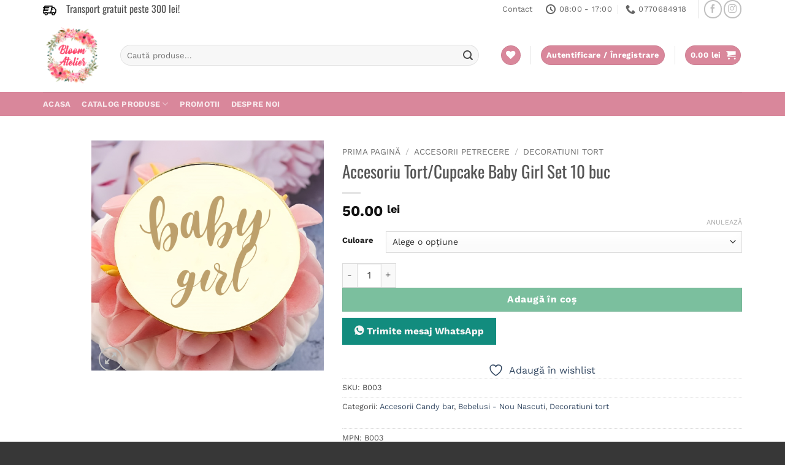

--- FILE ---
content_type: text/html; charset=utf-8
request_url: https://www.google.com/recaptcha/api2/anchor?ar=1&k=6LeriCQaAAAAAIrSaWTy1qrBLjMigI6QgwLhnpi9&co=aHR0cHM6Ly9ibG9vbWF0ZWxpZXIucm86NDQz&hl=en&v=PoyoqOPhxBO7pBk68S4YbpHZ&size=normal&anchor-ms=20000&execute-ms=30000&cb=qklf4778anj
body_size: 49284
content:
<!DOCTYPE HTML><html dir="ltr" lang="en"><head><meta http-equiv="Content-Type" content="text/html; charset=UTF-8">
<meta http-equiv="X-UA-Compatible" content="IE=edge">
<title>reCAPTCHA</title>
<style type="text/css">
/* cyrillic-ext */
@font-face {
  font-family: 'Roboto';
  font-style: normal;
  font-weight: 400;
  font-stretch: 100%;
  src: url(//fonts.gstatic.com/s/roboto/v48/KFO7CnqEu92Fr1ME7kSn66aGLdTylUAMa3GUBHMdazTgWw.woff2) format('woff2');
  unicode-range: U+0460-052F, U+1C80-1C8A, U+20B4, U+2DE0-2DFF, U+A640-A69F, U+FE2E-FE2F;
}
/* cyrillic */
@font-face {
  font-family: 'Roboto';
  font-style: normal;
  font-weight: 400;
  font-stretch: 100%;
  src: url(//fonts.gstatic.com/s/roboto/v48/KFO7CnqEu92Fr1ME7kSn66aGLdTylUAMa3iUBHMdazTgWw.woff2) format('woff2');
  unicode-range: U+0301, U+0400-045F, U+0490-0491, U+04B0-04B1, U+2116;
}
/* greek-ext */
@font-face {
  font-family: 'Roboto';
  font-style: normal;
  font-weight: 400;
  font-stretch: 100%;
  src: url(//fonts.gstatic.com/s/roboto/v48/KFO7CnqEu92Fr1ME7kSn66aGLdTylUAMa3CUBHMdazTgWw.woff2) format('woff2');
  unicode-range: U+1F00-1FFF;
}
/* greek */
@font-face {
  font-family: 'Roboto';
  font-style: normal;
  font-weight: 400;
  font-stretch: 100%;
  src: url(//fonts.gstatic.com/s/roboto/v48/KFO7CnqEu92Fr1ME7kSn66aGLdTylUAMa3-UBHMdazTgWw.woff2) format('woff2');
  unicode-range: U+0370-0377, U+037A-037F, U+0384-038A, U+038C, U+038E-03A1, U+03A3-03FF;
}
/* math */
@font-face {
  font-family: 'Roboto';
  font-style: normal;
  font-weight: 400;
  font-stretch: 100%;
  src: url(//fonts.gstatic.com/s/roboto/v48/KFO7CnqEu92Fr1ME7kSn66aGLdTylUAMawCUBHMdazTgWw.woff2) format('woff2');
  unicode-range: U+0302-0303, U+0305, U+0307-0308, U+0310, U+0312, U+0315, U+031A, U+0326-0327, U+032C, U+032F-0330, U+0332-0333, U+0338, U+033A, U+0346, U+034D, U+0391-03A1, U+03A3-03A9, U+03B1-03C9, U+03D1, U+03D5-03D6, U+03F0-03F1, U+03F4-03F5, U+2016-2017, U+2034-2038, U+203C, U+2040, U+2043, U+2047, U+2050, U+2057, U+205F, U+2070-2071, U+2074-208E, U+2090-209C, U+20D0-20DC, U+20E1, U+20E5-20EF, U+2100-2112, U+2114-2115, U+2117-2121, U+2123-214F, U+2190, U+2192, U+2194-21AE, U+21B0-21E5, U+21F1-21F2, U+21F4-2211, U+2213-2214, U+2216-22FF, U+2308-230B, U+2310, U+2319, U+231C-2321, U+2336-237A, U+237C, U+2395, U+239B-23B7, U+23D0, U+23DC-23E1, U+2474-2475, U+25AF, U+25B3, U+25B7, U+25BD, U+25C1, U+25CA, U+25CC, U+25FB, U+266D-266F, U+27C0-27FF, U+2900-2AFF, U+2B0E-2B11, U+2B30-2B4C, U+2BFE, U+3030, U+FF5B, U+FF5D, U+1D400-1D7FF, U+1EE00-1EEFF;
}
/* symbols */
@font-face {
  font-family: 'Roboto';
  font-style: normal;
  font-weight: 400;
  font-stretch: 100%;
  src: url(//fonts.gstatic.com/s/roboto/v48/KFO7CnqEu92Fr1ME7kSn66aGLdTylUAMaxKUBHMdazTgWw.woff2) format('woff2');
  unicode-range: U+0001-000C, U+000E-001F, U+007F-009F, U+20DD-20E0, U+20E2-20E4, U+2150-218F, U+2190, U+2192, U+2194-2199, U+21AF, U+21E6-21F0, U+21F3, U+2218-2219, U+2299, U+22C4-22C6, U+2300-243F, U+2440-244A, U+2460-24FF, U+25A0-27BF, U+2800-28FF, U+2921-2922, U+2981, U+29BF, U+29EB, U+2B00-2BFF, U+4DC0-4DFF, U+FFF9-FFFB, U+10140-1018E, U+10190-1019C, U+101A0, U+101D0-101FD, U+102E0-102FB, U+10E60-10E7E, U+1D2C0-1D2D3, U+1D2E0-1D37F, U+1F000-1F0FF, U+1F100-1F1AD, U+1F1E6-1F1FF, U+1F30D-1F30F, U+1F315, U+1F31C, U+1F31E, U+1F320-1F32C, U+1F336, U+1F378, U+1F37D, U+1F382, U+1F393-1F39F, U+1F3A7-1F3A8, U+1F3AC-1F3AF, U+1F3C2, U+1F3C4-1F3C6, U+1F3CA-1F3CE, U+1F3D4-1F3E0, U+1F3ED, U+1F3F1-1F3F3, U+1F3F5-1F3F7, U+1F408, U+1F415, U+1F41F, U+1F426, U+1F43F, U+1F441-1F442, U+1F444, U+1F446-1F449, U+1F44C-1F44E, U+1F453, U+1F46A, U+1F47D, U+1F4A3, U+1F4B0, U+1F4B3, U+1F4B9, U+1F4BB, U+1F4BF, U+1F4C8-1F4CB, U+1F4D6, U+1F4DA, U+1F4DF, U+1F4E3-1F4E6, U+1F4EA-1F4ED, U+1F4F7, U+1F4F9-1F4FB, U+1F4FD-1F4FE, U+1F503, U+1F507-1F50B, U+1F50D, U+1F512-1F513, U+1F53E-1F54A, U+1F54F-1F5FA, U+1F610, U+1F650-1F67F, U+1F687, U+1F68D, U+1F691, U+1F694, U+1F698, U+1F6AD, U+1F6B2, U+1F6B9-1F6BA, U+1F6BC, U+1F6C6-1F6CF, U+1F6D3-1F6D7, U+1F6E0-1F6EA, U+1F6F0-1F6F3, U+1F6F7-1F6FC, U+1F700-1F7FF, U+1F800-1F80B, U+1F810-1F847, U+1F850-1F859, U+1F860-1F887, U+1F890-1F8AD, U+1F8B0-1F8BB, U+1F8C0-1F8C1, U+1F900-1F90B, U+1F93B, U+1F946, U+1F984, U+1F996, U+1F9E9, U+1FA00-1FA6F, U+1FA70-1FA7C, U+1FA80-1FA89, U+1FA8F-1FAC6, U+1FACE-1FADC, U+1FADF-1FAE9, U+1FAF0-1FAF8, U+1FB00-1FBFF;
}
/* vietnamese */
@font-face {
  font-family: 'Roboto';
  font-style: normal;
  font-weight: 400;
  font-stretch: 100%;
  src: url(//fonts.gstatic.com/s/roboto/v48/KFO7CnqEu92Fr1ME7kSn66aGLdTylUAMa3OUBHMdazTgWw.woff2) format('woff2');
  unicode-range: U+0102-0103, U+0110-0111, U+0128-0129, U+0168-0169, U+01A0-01A1, U+01AF-01B0, U+0300-0301, U+0303-0304, U+0308-0309, U+0323, U+0329, U+1EA0-1EF9, U+20AB;
}
/* latin-ext */
@font-face {
  font-family: 'Roboto';
  font-style: normal;
  font-weight: 400;
  font-stretch: 100%;
  src: url(//fonts.gstatic.com/s/roboto/v48/KFO7CnqEu92Fr1ME7kSn66aGLdTylUAMa3KUBHMdazTgWw.woff2) format('woff2');
  unicode-range: U+0100-02BA, U+02BD-02C5, U+02C7-02CC, U+02CE-02D7, U+02DD-02FF, U+0304, U+0308, U+0329, U+1D00-1DBF, U+1E00-1E9F, U+1EF2-1EFF, U+2020, U+20A0-20AB, U+20AD-20C0, U+2113, U+2C60-2C7F, U+A720-A7FF;
}
/* latin */
@font-face {
  font-family: 'Roboto';
  font-style: normal;
  font-weight: 400;
  font-stretch: 100%;
  src: url(//fonts.gstatic.com/s/roboto/v48/KFO7CnqEu92Fr1ME7kSn66aGLdTylUAMa3yUBHMdazQ.woff2) format('woff2');
  unicode-range: U+0000-00FF, U+0131, U+0152-0153, U+02BB-02BC, U+02C6, U+02DA, U+02DC, U+0304, U+0308, U+0329, U+2000-206F, U+20AC, U+2122, U+2191, U+2193, U+2212, U+2215, U+FEFF, U+FFFD;
}
/* cyrillic-ext */
@font-face {
  font-family: 'Roboto';
  font-style: normal;
  font-weight: 500;
  font-stretch: 100%;
  src: url(//fonts.gstatic.com/s/roboto/v48/KFO7CnqEu92Fr1ME7kSn66aGLdTylUAMa3GUBHMdazTgWw.woff2) format('woff2');
  unicode-range: U+0460-052F, U+1C80-1C8A, U+20B4, U+2DE0-2DFF, U+A640-A69F, U+FE2E-FE2F;
}
/* cyrillic */
@font-face {
  font-family: 'Roboto';
  font-style: normal;
  font-weight: 500;
  font-stretch: 100%;
  src: url(//fonts.gstatic.com/s/roboto/v48/KFO7CnqEu92Fr1ME7kSn66aGLdTylUAMa3iUBHMdazTgWw.woff2) format('woff2');
  unicode-range: U+0301, U+0400-045F, U+0490-0491, U+04B0-04B1, U+2116;
}
/* greek-ext */
@font-face {
  font-family: 'Roboto';
  font-style: normal;
  font-weight: 500;
  font-stretch: 100%;
  src: url(//fonts.gstatic.com/s/roboto/v48/KFO7CnqEu92Fr1ME7kSn66aGLdTylUAMa3CUBHMdazTgWw.woff2) format('woff2');
  unicode-range: U+1F00-1FFF;
}
/* greek */
@font-face {
  font-family: 'Roboto';
  font-style: normal;
  font-weight: 500;
  font-stretch: 100%;
  src: url(//fonts.gstatic.com/s/roboto/v48/KFO7CnqEu92Fr1ME7kSn66aGLdTylUAMa3-UBHMdazTgWw.woff2) format('woff2');
  unicode-range: U+0370-0377, U+037A-037F, U+0384-038A, U+038C, U+038E-03A1, U+03A3-03FF;
}
/* math */
@font-face {
  font-family: 'Roboto';
  font-style: normal;
  font-weight: 500;
  font-stretch: 100%;
  src: url(//fonts.gstatic.com/s/roboto/v48/KFO7CnqEu92Fr1ME7kSn66aGLdTylUAMawCUBHMdazTgWw.woff2) format('woff2');
  unicode-range: U+0302-0303, U+0305, U+0307-0308, U+0310, U+0312, U+0315, U+031A, U+0326-0327, U+032C, U+032F-0330, U+0332-0333, U+0338, U+033A, U+0346, U+034D, U+0391-03A1, U+03A3-03A9, U+03B1-03C9, U+03D1, U+03D5-03D6, U+03F0-03F1, U+03F4-03F5, U+2016-2017, U+2034-2038, U+203C, U+2040, U+2043, U+2047, U+2050, U+2057, U+205F, U+2070-2071, U+2074-208E, U+2090-209C, U+20D0-20DC, U+20E1, U+20E5-20EF, U+2100-2112, U+2114-2115, U+2117-2121, U+2123-214F, U+2190, U+2192, U+2194-21AE, U+21B0-21E5, U+21F1-21F2, U+21F4-2211, U+2213-2214, U+2216-22FF, U+2308-230B, U+2310, U+2319, U+231C-2321, U+2336-237A, U+237C, U+2395, U+239B-23B7, U+23D0, U+23DC-23E1, U+2474-2475, U+25AF, U+25B3, U+25B7, U+25BD, U+25C1, U+25CA, U+25CC, U+25FB, U+266D-266F, U+27C0-27FF, U+2900-2AFF, U+2B0E-2B11, U+2B30-2B4C, U+2BFE, U+3030, U+FF5B, U+FF5D, U+1D400-1D7FF, U+1EE00-1EEFF;
}
/* symbols */
@font-face {
  font-family: 'Roboto';
  font-style: normal;
  font-weight: 500;
  font-stretch: 100%;
  src: url(//fonts.gstatic.com/s/roboto/v48/KFO7CnqEu92Fr1ME7kSn66aGLdTylUAMaxKUBHMdazTgWw.woff2) format('woff2');
  unicode-range: U+0001-000C, U+000E-001F, U+007F-009F, U+20DD-20E0, U+20E2-20E4, U+2150-218F, U+2190, U+2192, U+2194-2199, U+21AF, U+21E6-21F0, U+21F3, U+2218-2219, U+2299, U+22C4-22C6, U+2300-243F, U+2440-244A, U+2460-24FF, U+25A0-27BF, U+2800-28FF, U+2921-2922, U+2981, U+29BF, U+29EB, U+2B00-2BFF, U+4DC0-4DFF, U+FFF9-FFFB, U+10140-1018E, U+10190-1019C, U+101A0, U+101D0-101FD, U+102E0-102FB, U+10E60-10E7E, U+1D2C0-1D2D3, U+1D2E0-1D37F, U+1F000-1F0FF, U+1F100-1F1AD, U+1F1E6-1F1FF, U+1F30D-1F30F, U+1F315, U+1F31C, U+1F31E, U+1F320-1F32C, U+1F336, U+1F378, U+1F37D, U+1F382, U+1F393-1F39F, U+1F3A7-1F3A8, U+1F3AC-1F3AF, U+1F3C2, U+1F3C4-1F3C6, U+1F3CA-1F3CE, U+1F3D4-1F3E0, U+1F3ED, U+1F3F1-1F3F3, U+1F3F5-1F3F7, U+1F408, U+1F415, U+1F41F, U+1F426, U+1F43F, U+1F441-1F442, U+1F444, U+1F446-1F449, U+1F44C-1F44E, U+1F453, U+1F46A, U+1F47D, U+1F4A3, U+1F4B0, U+1F4B3, U+1F4B9, U+1F4BB, U+1F4BF, U+1F4C8-1F4CB, U+1F4D6, U+1F4DA, U+1F4DF, U+1F4E3-1F4E6, U+1F4EA-1F4ED, U+1F4F7, U+1F4F9-1F4FB, U+1F4FD-1F4FE, U+1F503, U+1F507-1F50B, U+1F50D, U+1F512-1F513, U+1F53E-1F54A, U+1F54F-1F5FA, U+1F610, U+1F650-1F67F, U+1F687, U+1F68D, U+1F691, U+1F694, U+1F698, U+1F6AD, U+1F6B2, U+1F6B9-1F6BA, U+1F6BC, U+1F6C6-1F6CF, U+1F6D3-1F6D7, U+1F6E0-1F6EA, U+1F6F0-1F6F3, U+1F6F7-1F6FC, U+1F700-1F7FF, U+1F800-1F80B, U+1F810-1F847, U+1F850-1F859, U+1F860-1F887, U+1F890-1F8AD, U+1F8B0-1F8BB, U+1F8C0-1F8C1, U+1F900-1F90B, U+1F93B, U+1F946, U+1F984, U+1F996, U+1F9E9, U+1FA00-1FA6F, U+1FA70-1FA7C, U+1FA80-1FA89, U+1FA8F-1FAC6, U+1FACE-1FADC, U+1FADF-1FAE9, U+1FAF0-1FAF8, U+1FB00-1FBFF;
}
/* vietnamese */
@font-face {
  font-family: 'Roboto';
  font-style: normal;
  font-weight: 500;
  font-stretch: 100%;
  src: url(//fonts.gstatic.com/s/roboto/v48/KFO7CnqEu92Fr1ME7kSn66aGLdTylUAMa3OUBHMdazTgWw.woff2) format('woff2');
  unicode-range: U+0102-0103, U+0110-0111, U+0128-0129, U+0168-0169, U+01A0-01A1, U+01AF-01B0, U+0300-0301, U+0303-0304, U+0308-0309, U+0323, U+0329, U+1EA0-1EF9, U+20AB;
}
/* latin-ext */
@font-face {
  font-family: 'Roboto';
  font-style: normal;
  font-weight: 500;
  font-stretch: 100%;
  src: url(//fonts.gstatic.com/s/roboto/v48/KFO7CnqEu92Fr1ME7kSn66aGLdTylUAMa3KUBHMdazTgWw.woff2) format('woff2');
  unicode-range: U+0100-02BA, U+02BD-02C5, U+02C7-02CC, U+02CE-02D7, U+02DD-02FF, U+0304, U+0308, U+0329, U+1D00-1DBF, U+1E00-1E9F, U+1EF2-1EFF, U+2020, U+20A0-20AB, U+20AD-20C0, U+2113, U+2C60-2C7F, U+A720-A7FF;
}
/* latin */
@font-face {
  font-family: 'Roboto';
  font-style: normal;
  font-weight: 500;
  font-stretch: 100%;
  src: url(//fonts.gstatic.com/s/roboto/v48/KFO7CnqEu92Fr1ME7kSn66aGLdTylUAMa3yUBHMdazQ.woff2) format('woff2');
  unicode-range: U+0000-00FF, U+0131, U+0152-0153, U+02BB-02BC, U+02C6, U+02DA, U+02DC, U+0304, U+0308, U+0329, U+2000-206F, U+20AC, U+2122, U+2191, U+2193, U+2212, U+2215, U+FEFF, U+FFFD;
}
/* cyrillic-ext */
@font-face {
  font-family: 'Roboto';
  font-style: normal;
  font-weight: 900;
  font-stretch: 100%;
  src: url(//fonts.gstatic.com/s/roboto/v48/KFO7CnqEu92Fr1ME7kSn66aGLdTylUAMa3GUBHMdazTgWw.woff2) format('woff2');
  unicode-range: U+0460-052F, U+1C80-1C8A, U+20B4, U+2DE0-2DFF, U+A640-A69F, U+FE2E-FE2F;
}
/* cyrillic */
@font-face {
  font-family: 'Roboto';
  font-style: normal;
  font-weight: 900;
  font-stretch: 100%;
  src: url(//fonts.gstatic.com/s/roboto/v48/KFO7CnqEu92Fr1ME7kSn66aGLdTylUAMa3iUBHMdazTgWw.woff2) format('woff2');
  unicode-range: U+0301, U+0400-045F, U+0490-0491, U+04B0-04B1, U+2116;
}
/* greek-ext */
@font-face {
  font-family: 'Roboto';
  font-style: normal;
  font-weight: 900;
  font-stretch: 100%;
  src: url(//fonts.gstatic.com/s/roboto/v48/KFO7CnqEu92Fr1ME7kSn66aGLdTylUAMa3CUBHMdazTgWw.woff2) format('woff2');
  unicode-range: U+1F00-1FFF;
}
/* greek */
@font-face {
  font-family: 'Roboto';
  font-style: normal;
  font-weight: 900;
  font-stretch: 100%;
  src: url(//fonts.gstatic.com/s/roboto/v48/KFO7CnqEu92Fr1ME7kSn66aGLdTylUAMa3-UBHMdazTgWw.woff2) format('woff2');
  unicode-range: U+0370-0377, U+037A-037F, U+0384-038A, U+038C, U+038E-03A1, U+03A3-03FF;
}
/* math */
@font-face {
  font-family: 'Roboto';
  font-style: normal;
  font-weight: 900;
  font-stretch: 100%;
  src: url(//fonts.gstatic.com/s/roboto/v48/KFO7CnqEu92Fr1ME7kSn66aGLdTylUAMawCUBHMdazTgWw.woff2) format('woff2');
  unicode-range: U+0302-0303, U+0305, U+0307-0308, U+0310, U+0312, U+0315, U+031A, U+0326-0327, U+032C, U+032F-0330, U+0332-0333, U+0338, U+033A, U+0346, U+034D, U+0391-03A1, U+03A3-03A9, U+03B1-03C9, U+03D1, U+03D5-03D6, U+03F0-03F1, U+03F4-03F5, U+2016-2017, U+2034-2038, U+203C, U+2040, U+2043, U+2047, U+2050, U+2057, U+205F, U+2070-2071, U+2074-208E, U+2090-209C, U+20D0-20DC, U+20E1, U+20E5-20EF, U+2100-2112, U+2114-2115, U+2117-2121, U+2123-214F, U+2190, U+2192, U+2194-21AE, U+21B0-21E5, U+21F1-21F2, U+21F4-2211, U+2213-2214, U+2216-22FF, U+2308-230B, U+2310, U+2319, U+231C-2321, U+2336-237A, U+237C, U+2395, U+239B-23B7, U+23D0, U+23DC-23E1, U+2474-2475, U+25AF, U+25B3, U+25B7, U+25BD, U+25C1, U+25CA, U+25CC, U+25FB, U+266D-266F, U+27C0-27FF, U+2900-2AFF, U+2B0E-2B11, U+2B30-2B4C, U+2BFE, U+3030, U+FF5B, U+FF5D, U+1D400-1D7FF, U+1EE00-1EEFF;
}
/* symbols */
@font-face {
  font-family: 'Roboto';
  font-style: normal;
  font-weight: 900;
  font-stretch: 100%;
  src: url(//fonts.gstatic.com/s/roboto/v48/KFO7CnqEu92Fr1ME7kSn66aGLdTylUAMaxKUBHMdazTgWw.woff2) format('woff2');
  unicode-range: U+0001-000C, U+000E-001F, U+007F-009F, U+20DD-20E0, U+20E2-20E4, U+2150-218F, U+2190, U+2192, U+2194-2199, U+21AF, U+21E6-21F0, U+21F3, U+2218-2219, U+2299, U+22C4-22C6, U+2300-243F, U+2440-244A, U+2460-24FF, U+25A0-27BF, U+2800-28FF, U+2921-2922, U+2981, U+29BF, U+29EB, U+2B00-2BFF, U+4DC0-4DFF, U+FFF9-FFFB, U+10140-1018E, U+10190-1019C, U+101A0, U+101D0-101FD, U+102E0-102FB, U+10E60-10E7E, U+1D2C0-1D2D3, U+1D2E0-1D37F, U+1F000-1F0FF, U+1F100-1F1AD, U+1F1E6-1F1FF, U+1F30D-1F30F, U+1F315, U+1F31C, U+1F31E, U+1F320-1F32C, U+1F336, U+1F378, U+1F37D, U+1F382, U+1F393-1F39F, U+1F3A7-1F3A8, U+1F3AC-1F3AF, U+1F3C2, U+1F3C4-1F3C6, U+1F3CA-1F3CE, U+1F3D4-1F3E0, U+1F3ED, U+1F3F1-1F3F3, U+1F3F5-1F3F7, U+1F408, U+1F415, U+1F41F, U+1F426, U+1F43F, U+1F441-1F442, U+1F444, U+1F446-1F449, U+1F44C-1F44E, U+1F453, U+1F46A, U+1F47D, U+1F4A3, U+1F4B0, U+1F4B3, U+1F4B9, U+1F4BB, U+1F4BF, U+1F4C8-1F4CB, U+1F4D6, U+1F4DA, U+1F4DF, U+1F4E3-1F4E6, U+1F4EA-1F4ED, U+1F4F7, U+1F4F9-1F4FB, U+1F4FD-1F4FE, U+1F503, U+1F507-1F50B, U+1F50D, U+1F512-1F513, U+1F53E-1F54A, U+1F54F-1F5FA, U+1F610, U+1F650-1F67F, U+1F687, U+1F68D, U+1F691, U+1F694, U+1F698, U+1F6AD, U+1F6B2, U+1F6B9-1F6BA, U+1F6BC, U+1F6C6-1F6CF, U+1F6D3-1F6D7, U+1F6E0-1F6EA, U+1F6F0-1F6F3, U+1F6F7-1F6FC, U+1F700-1F7FF, U+1F800-1F80B, U+1F810-1F847, U+1F850-1F859, U+1F860-1F887, U+1F890-1F8AD, U+1F8B0-1F8BB, U+1F8C0-1F8C1, U+1F900-1F90B, U+1F93B, U+1F946, U+1F984, U+1F996, U+1F9E9, U+1FA00-1FA6F, U+1FA70-1FA7C, U+1FA80-1FA89, U+1FA8F-1FAC6, U+1FACE-1FADC, U+1FADF-1FAE9, U+1FAF0-1FAF8, U+1FB00-1FBFF;
}
/* vietnamese */
@font-face {
  font-family: 'Roboto';
  font-style: normal;
  font-weight: 900;
  font-stretch: 100%;
  src: url(//fonts.gstatic.com/s/roboto/v48/KFO7CnqEu92Fr1ME7kSn66aGLdTylUAMa3OUBHMdazTgWw.woff2) format('woff2');
  unicode-range: U+0102-0103, U+0110-0111, U+0128-0129, U+0168-0169, U+01A0-01A1, U+01AF-01B0, U+0300-0301, U+0303-0304, U+0308-0309, U+0323, U+0329, U+1EA0-1EF9, U+20AB;
}
/* latin-ext */
@font-face {
  font-family: 'Roboto';
  font-style: normal;
  font-weight: 900;
  font-stretch: 100%;
  src: url(//fonts.gstatic.com/s/roboto/v48/KFO7CnqEu92Fr1ME7kSn66aGLdTylUAMa3KUBHMdazTgWw.woff2) format('woff2');
  unicode-range: U+0100-02BA, U+02BD-02C5, U+02C7-02CC, U+02CE-02D7, U+02DD-02FF, U+0304, U+0308, U+0329, U+1D00-1DBF, U+1E00-1E9F, U+1EF2-1EFF, U+2020, U+20A0-20AB, U+20AD-20C0, U+2113, U+2C60-2C7F, U+A720-A7FF;
}
/* latin */
@font-face {
  font-family: 'Roboto';
  font-style: normal;
  font-weight: 900;
  font-stretch: 100%;
  src: url(//fonts.gstatic.com/s/roboto/v48/KFO7CnqEu92Fr1ME7kSn66aGLdTylUAMa3yUBHMdazQ.woff2) format('woff2');
  unicode-range: U+0000-00FF, U+0131, U+0152-0153, U+02BB-02BC, U+02C6, U+02DA, U+02DC, U+0304, U+0308, U+0329, U+2000-206F, U+20AC, U+2122, U+2191, U+2193, U+2212, U+2215, U+FEFF, U+FFFD;
}

</style>
<link rel="stylesheet" type="text/css" href="https://www.gstatic.com/recaptcha/releases/PoyoqOPhxBO7pBk68S4YbpHZ/styles__ltr.css">
<script nonce="eWyWOZ8HeC7mo6BQUE4w4w" type="text/javascript">window['__recaptcha_api'] = 'https://www.google.com/recaptcha/api2/';</script>
<script type="text/javascript" src="https://www.gstatic.com/recaptcha/releases/PoyoqOPhxBO7pBk68S4YbpHZ/recaptcha__en.js" nonce="eWyWOZ8HeC7mo6BQUE4w4w">
      
    </script></head>
<body><div id="rc-anchor-alert" class="rc-anchor-alert"></div>
<input type="hidden" id="recaptcha-token" value="[base64]">
<script type="text/javascript" nonce="eWyWOZ8HeC7mo6BQUE4w4w">
      recaptcha.anchor.Main.init("[\x22ainput\x22,[\x22bgdata\x22,\x22\x22,\[base64]/[base64]/[base64]/[base64]/[base64]/[base64]/KGcoTywyNTMsTy5PKSxVRyhPLEMpKTpnKE8sMjUzLEMpLE8pKSxsKSksTykpfSxieT1mdW5jdGlvbihDLE8sdSxsKXtmb3IobD0odT1SKEMpLDApO08+MDtPLS0pbD1sPDw4fFooQyk7ZyhDLHUsbCl9LFVHPWZ1bmN0aW9uKEMsTyl7Qy5pLmxlbmd0aD4xMDQ/[base64]/[base64]/[base64]/[base64]/[base64]/[base64]/[base64]\\u003d\x22,\[base64]\\u003d\\u003d\x22,\x22wr82dcK5XQ/Cl0LDgcOXwr5gA8K/GEfCiRPDmsOfw7zDhMKdUzbCo8KRGx/CsG4HYsOewrPDrcK0w5QQN29/dEPCp8KCw7g2f8OXB13Di8K1cEzCpcOnw6FodsKXA8KiQMK6PsKfwqB7wpDCtCQvwrtPw4TDpQhKwoTCsHoTwpTDrGdOKMO7wqh0w4LDgEjCkns7wqTCh8OFw6DChcKMw59wBX1IZl3CohpHScK1UkbDmMKTQRNoa8O/wqcBAQQEacO8w7rDmwbDssOgSMODeMOsL8Kiw5JUdzk6ch4reg9DwrnDo3Q9Ei1aw4hww5gRw5DDizNiXiRACV/Ch8KPw4hYTTY5IsOSwrDDhzzDqcOwLHzDuzNmOSdfwp3CoBQ4woQDeUfCmcO5woPCohzCuhnDgyQpw7LDlsKgw4ohw75Uc1TCrcKHw7PDj8Owf8OGHsOVwox1w4g4Qi7DksKJwqnCmDAad2bCrsOoa8KAw6Rbwq3Cp1BJI8O+IsK5Rk3CnkI/OH/DqnDDocOjwpUmesKtVMKBw7t6F8K/G8O9w6/Cj3nCkcO9w6URfMOlbjcuKsOWw7fCp8Ovw6rCp0NYw4J1wo3Cj2sqKDxMw7PCgizDlXsNZAYuKhlYw4LDjRZHDxJafcK2w7gsw4bCscOKTcOqwpVYNMKWOsKQfGlKw7HDryrDpMK/wpbCjmfDvl/[base64]/w77CsnpjKGBtcXnDmCErKsOkTFXCnMOKW8OcwqREDcK9wq3CtMOAw6TCvAXCnngdPCIaIXc/w6jDghFbWCvCkWhUwo3CgsOiw6ZmE8O/wpnDkUYxDsK/Hi3CnF/[base64]/[base64]/Cs8KSw7rClMKnwrMteG/DrVkBw4TCqcK+SiNjw4BDw5Zlw5TCv8Kkw5PDl8ORTTp5woIswqh/[base64]/DkMKpYsK/wotuNAI5w4rDlcOjD3nDgDJHwoNBw5p/KsOCJ1R/EMKWDkbClQJVwp9QwpTDpsOoLsKofMOgw7gqw5fCrcOmPMKkWcOzRcKjMRkGwpzCssKRdTjCv1nCvMKcWFkjdToAIQLCgsOzZcO0w5pRIMK2w4FZH3PCvyLCjUnCgHjDrsO3fw3DscOMMsOcw5IKHMO2fgzCt8KNFgQ4Q8KAIC1rw7l7WMKYdwbDl8O3wo/ClxN3BcKOXhUOwqcUw7PCksOXC8K+AMOkw6dcwpnDt8Kaw73DmUkbAsOuwoVKwqDDrAIBw6vDrhHCusKtwoE8wrzDuwfDnSpJw6BYdsKrw4jCq0XDusK0wpTDnMO9w40/IMOswqsTOcKVXsKNSMKiwp7DmQdMw5R8Z2sqD0sZQR/DjMKXFyrDlMOlTMOnw7TCqQzDtMKeVCkLLMOKYwc7Y8OIFjXDvDwrGMKTw6jCmMKxGX3DrEjDnsOXwqzCksKBR8KAw7DChjrCusKIw4NowrM7OzbDrAkLwrMqwp1oMGBbwp7CqcKHPMOodE7DtGEjwqHDrcOpw6HDjmhuw5LDv8KYcsKeVhR1VzXDilE3TsK/wo7DrkgfFkhSSivCrWbDjhwRwpYUGUvCnBPDgVR3EcOOw5jClUDDtMOOZXRow5hLVkl/w4vCi8OLw7ElwrAnw7NtwrHDmy0/TlfCgk0pR8KDOcKWwpvDmBHCthjCgHUAfsKmwod3IADCuMOxwrTCvAXCocO7w4jDkWpTDgrDiTTDpMKFwoV6w7fCl3lOwpjDhEM2w6bDlko2KsKRRMKkEMK5wpxMw67DpcORLiXDsBbDiyvCp0PDqmLDkWfCvA/CucKrHMKHJsKxNsK7cHfCvlRBwrXCvGoRNl5BPQLDlD7CtzXCq8KNYEdowrZUwp9cw4XDjMOwZ008w7zCp8K0wpbDkMKSwr/DscKlZ1LCvxQJBMK5wo7Dtlstwo9CdUfCgwtLwqHCvcKmayvCpcKLI8O8w6PDqi86GMOqwp/Duh5qN8O8w4olw5Zgw4LDh07DhzkqH8O5w4s/w6M0w4dvQsKyQGvChMKLw6IAWcKGZcKTIhvDmMKBMzEvw7gjw7PCkMKTYADCuMOlaMOPbsKGY8OXXsOiFMOZwr/[base64]/DsnRwXCXDkFXCg8KfwrrDjcObwoVCVg1uw7PCvsKfacKTw5RqwoHCt8Ohw5PCqMKvKMOUw4vCuGwTw58oTi0Mw5UxH8O3Ahpbw5towobCnlNiw7zDmMKGCSkrWR/[base64]/Dv33Dpn9tFGPDkSDCvsKXwobCnsKhw6cKAsOGSsOhwojDuXzCl1nCpi7DgTHDiFLCmcOYwqRrwqxtw4p+PS/CiMOIw4DDncK0w6/DoyHDg8K3w6kSMCkowrokw4YTeQjCjcOaw78Pw6hjOhnDq8KiPsKMaFgXwrVUN2jCpsKowq3Dm8OrSF/CtB7CicOSeMK+L8K0wpLCn8KjA15uwofCpMORIMKyBTnDg1XCpcKVw4A3IinDpi3CqcOUw6TDhlYtTMOsw5tGw4EawpYqdEsQf08jwpzCqCc5UMKDwogTw5hEwrrDocOew4/[base64]/[base64]/wr4/wp9HVsKABl9Ww4bDisOpwqXCphRpW37Cnhd4JsObSWjClUHDllPCocKsV8Otw73CqcObVcOMZWTCr8KRw6Vgw64SRMOowrvDozfCkcKDbhN9wrYawq3CvTfDnATCvxUvwrxmOTzDp8ONwrbDsMOUYcOawrvCngbDmiR/QT7CvDMEMkJgwrPCtMO2CMKgw5osw7PCgHnCmcKbMkzCtcOUwqDCrF9tw7QdwqjCsEPDrcOJwoopw7IpLyLCl3TCt8KVwrtjw7jCu8Kjw73CjcKjBlsawoTDikFfHjTDu8OtPsO2JcKfwrJYQMKfFcKQwq8oKF5iFR5ZwprCqF3CvHpGJ8O7a3PDpcOWKkLCjMKCK8K/w5VXX1nCphIvcDTDvDM3wqVew4TDuEpSwpcBBsKZDXIuE8KUwpcpwowPUk53W8O5w78mG8KrOMKRJsOTdgTDpcO6w4VEw6HDm8Omw6/Dr8O8TAvDscKMAsOjBcKqBVvDui3DocOhw57Ck8OUw4RhwoDDqcOew6fCmcOiXH5NM8Kewqlxw6HCkFFRfkHDk0MaRMO/w43DgMOZw44/[base64]/DlSDCksOpYWjDkSTDnMKeGsKoYi5/[base64]/[base64]/CmmJ9wprDqsKCwqXDhcOSw5zDgzXCmS/DicOEwpcPwp/CnsOoQkdbdcKPw6bDkVTDsRbCjFrCn8K+MR5qBUUMZGtBw5ohw6BXw6PCr8K2wpQtw77DkF3Ch1fCrylyI8KEHBJ/DcKLVsKdwpHDucKUUWlDw5/DhcKxwo5jw4vDiMKmU0DDn8KcKiXDs3wzwoEuXMKhUUZZw54KwpMew7TDmS3ChxdSw7rDvMK+w75wXsKCwrnDi8Kawp7Dk0XCryl7eDnCisOObiUcwptfw4xFw4nCu1RuHsKyFXEPPADClcKhwovCr3JSwpVxKwIeXR9tw5oPODYWw6Z1w60VeEBgwrrDnsK/w6TCjcKJw5dkFsO1w7jChMKyGCbDmWfCrMOhHcOvWsOFw6/Di8K8QzdTalfChlQ9TcOAXMK0Uk0WeEAWwopSwqTCtMKyeWY+EcKAw7TDjcOKN8OZwpLDg8KPEWXDhlxyw5c3GUxGw4J+w7LDjcKII8KXVC9tU8K1wpBKa3hZRD3DqsOGw4kgw7/DjwbCnggUaGVQwoxEwqLDjsOewps/wqXChwvCiMOfDMOlw6jDvMOEXFHDkwXDp8O2wph6cSs7w4Ulw6Rfw53ClV7DlwIuY8OwbTh2woHDkDLCksOHFMKkSMOdQcKhwpHCq8Kaw6J7O29pw4HDgMK/w6fDt8KPw7QrfsK+T8OYw61awozDglnCncKRw4XCnHDDqlB1HTfDt8OWw7Yuw5XDpWjCg8OZZcKjTsKlwqLDgcOIw4VdwrLCmjTCq8KTwq/Dk3bCocOjdcO6HsOtMQ3ClMKHN8K6GkkLwrQEw77Cg0rDm8OgwrNIw7gXAkNKw67DtMKpw4zDnsOswr/Dj8KLw7EZwp1FJ8KVc8OKw7PCqsK+w7jDl8K6wpoMw7vDsx9QfEo4X8Ovw7Isw4/CvHnDpwrDvMOUwrHDqAjCosKZwpVJw53Do27DrzY4w79dFsK2f8KHIELDqcKlw6UvJcKPcxAwb8KTwqVtw5DDiH/DrcOswqw3JEg6w4A2UExXw6NJZ8O/ImnCnsKmaXHCu8KpG8KsYSbCkBjCt8OZw4HClsOQIy9zw6hxw4hsBXkEIsKEMsOVwrXDisOYNzbDisOJwqwTwpgSw4lDwobCsMKAbsOew5fDj2nCnHbCmcKtPcO+PC9Kw4/Dt8KkwoPDkRt7w6/CisKcw4IMOMOnNsOeJMOicQ5XSMOcw5zColU9RcOwVW4UcxvCl2TDm8KyFjFLw5PDrEJWwpdKF3TDtQ16wrfDnF3Ct3hhOVtMw7PDpGQlRMKpwo8Wwp/CugEJw5DDmFJOMMKQW8OON8OYMsOxUXDDrSlSw7fCmhvDgy1LH8KRw4gBwp3Do8OWQMOJBnzDusOLb8OidcK/w7vDpsOwGRF8aMO8w4PCpSLDi1ERwrs5TcOhwrDCtsK/DSklUsOaw6rDnnYKUMKNwrjCvkDDiMK7wo1aalwYw6DDrTXCmsO1w5Yew5bDk8Kywp/Dr2x8d3nDgcKaKcKewpPCncKDwrwSw5DCpcOtFHjDn8O0cBXCmcKSVyjCrgfCmsOLfzDCkRTDgsKJw4h9FMOBe8KuLcKFKBzDtsO0SMO7PcOqW8Kbw6vDkcKFchNuw6PCv8OACkTCisKYFcOgBcOMwrQgwq94d8Kqw6/DksO1RsObFyrCpmvCk8OBwpM0wq1yw5kkw4HCm1LDm2nCmjTCqBLCn8O2RcO1w7rCrMOOwq3Di8O9w4jDuGQfAMOhV3/DjAAfwpzCmGZQw7VOFnrCnx/[base64]/woEGSQTDuTnDpcKeU8ODVcO5CcOGw451O8KGcR47WynDhHjDusK6w7FZGAnCnRpTd3k5QzNCM8OOwp7DrMOxfsKwFm8ZPRrCrcKpM8KsMcKawpsvYcOewpFuGsKmw54WMBYPKW0XensiZcO/MAnCskDCrw0hw6Jcwq/CkcO/DBIOw5RCVsK6wqTClsOHwq/CjcObw5fDlMO0GcOrwpY3wpvCmEHDhMKea8OZX8OgYB/DmExUw7wTcsOywqjDplB/[base64]/DkcOFw4NEwrvDk20zCyAFwq3DhBPCsE1wEXNDFMOMXcO1aSvDgcKcJ0s2ICTDkmnCi8Oqw4p6w43Do8K3w6tYw5kdw77DjF7DnsKkEGrCmAHDqUscw7jCk8K7w59ic8Kbw6LCv1M9w7/CsMKowp4Kw5zCt3xaPMORdB/Dl8KNCcOww7w8wpsAEiHDksKpID3CtmZIwq0pE8OowqfCoi3CpsKFwqF5w4vDmjEtwpMHw7TDqh/DnXzDtMKvw6XDuSLDq8Kqwo/ClsODwoZHwrHDqxARTk1Lw7hTesKlQcKEM8ORwqd4UCHCh3bDtAvDg8KmK1nDiMKbwqbCsXwpw6PCq8K3ByvCnCRtQsKIVSTDn0hLAlRFCMO+IEEadUXDlGvDpEnDo8OQw4vDtsO4Q8O9N3fDj8KMb1BwMsKUw5NrOirDsnZsN8Khwr3CqsO/ecKSwq7CrHnDnMOEwrwUw43DgQHDjsORw6RlwrI3wq3DrsKfPcKiw6FTwqfCj1DDgzpIw43Dmh/CmAbDucO5LMOLd8OVIFB8wolgwq8EwrTDkiRvawYnwpV3BMKEJSQuwqbCpkYgIyjCrsOIVcOqwrNnw4vCmsO3W8Oew4zCt8K6WxDDv8Kmf8O2wr3Dnl5Vwo44wo3Cs8KrTEdUwrbDoxhTw6jDqUvCq1oLcHfCrsKgw7jCkCdzw5vChcKPIkYYw6rCr3F2woHCp21fw4/CqMKOcsK8w6tPw5YKbsO1IgzDj8KiRcO0UizDv3sSDmJXOHvDsHNKOF7DlcOFC3I/[base64]/LjcEYsKxecKzw5jCtjvDm1YDwpjCl3xjA1nDmR/[base64]/Nm3DqD4nesK4wpTCrljChB/CjMK5wpLCpinCim/CscOEwqPDucKbZcO9wrt2DXciRm3DjHzCmGp6w5HDtcOcex04EsKHwrbCgF7CrghWwrXDg0tTb8KRIQvCmyHCvsKhLcOUCyjDh8OtWcKGJsK7w7DDtyU7JTzDricRwp99wq/DgcKhbMKeEcK4H8Oewq/Dl8OywrJaw7UNwrXDhlXCij41ektpw6YCw5nCiz9SfEEqfQ9lwqk1WD51KMOZwpHCoWTCiUAhTcO7w6Jcw6kIw7fDrMK3w4wJNljCt8OoVk/DjkkRwoV4wpbCrcKeesKJw4R/wo/Cv2RiEcONw7vDpWPCkRjDi8K0w65nwrZGEFdKwoPDqMK5w7zCqBdnw5nDvMOLwpRFW2VawrHDoD7CvSBnw5XDhwPDkj9Qw4vDmhrCoG8Rw6fCkRrDtcOJBMO2dcKDwq/DkjnCu8OsJ8OVZCpPwqjDk0/CgsKywoTDocK9ZMORwq3DkX0AMcKxw4HDtsKrUcONw4LCgcOuM8Kswrldw5JkXBw5QMO1MsOsw4Yuwq1nwodoHzZ/[base64]/bsOgDcOuwqzDicO3dFdewr5Dw5ZxXX9dw73CuhrCvw9GTcOiwp1qJFx3wrDCusOPRVLDq11XdAN7E8KXRMKOw7jDgMOhw40NEMOPwqnDgsOdwokyNV8SRMK2w6lKWsKuWizCul3CsFAWa8Kkw7nDjklFamcAwofDs0YRwoPDm3Q2N1YAKMO4YCtDw7LCqGDCiMO/csKow4LCvWBMwqVna0swXAzChMO5w7d6w6/DksOPfVIWd8Kdal3CmVTCoMOWZwRPS3bCq8O0eARpV2YJw5cDwqTDkX/DssKFDsOEfhbDqsOtcXTClsKWI0crw5/DpQHDrMKYw7bCn8OwwqoywqnDkcKVXVzDl2zDkT8IwqNqw4PCmAlvwpDCjD3DhEJew7LCjHspE8OZwo3DjQrDmGFxwpo/[base64]/[base64]/[base64]/DthAiwp1uGsOAw47DgMOgIMKdw7/ChcO6w6kUwqI6FsKkw7zDs8KGPS16dcO9M8OOOcOyw6VwZXACwpwew51rexhYbCLDmmY6B8KJaCwBWxt8w4tFf8OKw7DCj8OCdwIKw5AULMK/GcKDwpR8bAfCrUY3ZcOoXz3DqMOLBcOqwpRFCcKBw6/DoGE1w58Ew4xiQ8KoFxPCnsOIP8KdwqDDlcOgwqonW0vDgknDunFxw4EGw6DCtsO/VmnDucOBCWfDpsOKWsKkUQHCqidiwoxpw6vCs2M1F8OdbSo2wrxeN8KSwo/CkVjCrlzCrybChMKdw4rDlsKDRsKGLB4bwoNXUhI4bsOHZQjDvMKNEMOww5UTPnrDtjcbaWbDs8K0wrAuZsKbZz93w5RywpIXwq5sw5zCknbCv8K2KBM5WcONe8OvJsKnZUl0wqDDtGg0w7wPbjHCl8Opwps4BUN3w78MwofCjMOsD8KRBAkaeX/[base64]/DnMKvRBDCn8Ohwq4Iw4huI8KPF8O+HcOywoV8ScOfw4hWw4TCn3YING9yNcOawphcdMOwGD4MMAMjFsKwNsOYwqQfw78/wp5VYsOZJcKNOcO3UnzCv319wowbw4zClMKoFDFFdMKywqUlK17Ds3/CmijDqxJrAAnDowwfVMKUKcKAX3vCmsK8woPCvlnDo8Kow5A9aSh3wr9qwq/CuVpnw5rDtmBWcQbDpMKqPBp5woVCwrU/wpTCoyZGw7PDm8KjCFE+PysFw6AgwqfColMVScKrVCQMw4vChcOkZcKJElPCjcOxFsKywojCtcOCOhwDYH8HwoXCp0wpw5DCt8KvwpvCmMO2P3rDjFVcW3cHw6/DrsKsNRVawrDDusKoZGY7QsKRLAhmw6YKwqdBQ8KZw6s2woLCjETCicOSNMOQC1g6A3URY8OTw5w4Y8ODw6kpwr8qSUUYw5nDgm1fwrLDg0XDp8KCP8KowpllTcKmG8O9esOdwq7Dl1lKwqXCmMOZw7Ebw5/[base64]/[base64]/DqMKIwp7CjDjDp8Opw6nCkVE8wqjDnMOnwpfChsKzUDnDpMK7wpgrw4MtwpTDvsK/w6Iow7JMblpAOsOqRyTDsDjCl8Oha8ONHcKMw7nDrMOJFsO2w7liBsOCG1/Cpgw7w5YHbMOLWsK3dVJEw6ASH8KwT1PDj8KLNwfDnsK+P8O8VG/CikxwGSHCjBrCvHxBLsOtI1p7w5/DiQzCscO5w7MRw71+wqzDpcOVw4hvdWjDpcOtwrXDjHTClMKqfsKFw5XDrkfCkhvDjsOvw5XDljtMAsK+Fg7CiyDDmsObw7DCvBIeV0TCmWzDs8OhE8K0w6bCoy/[base64]/wrzCrMO5f8OWP8KMFcOSwqXDtC7CjnDDncKMYFNTR3fCphJQcsKCWBUKJMKvL8KAUks/LgMnUcKbw7p7w7JUw6LCnsK6IsOEw4Qtwp/DmxZew6tnDMKZwqgxOGkJw6tRQsO2w7kAYMKzw6PCrMOTw6U9w7wrwp1DAlUSB8KKwo4SGMKowqfDjcK8w7V3AMKpJz8rwoFgZ8K5w6fCsQw3w4vCs2QBw5hFwpDDvsOcw6PDssKGw5HCm2VMwr/Ds2EVAH3CuMKQw5xjCkNvUFrCoQXCklRTwrB5wqbDsXUMwprCjQ/DqyXCk8K8YQDDjWjDmxMCdBDCpMKYRFUWw7jDskvCmRrDtUpvw5fDvcOywpTDtANUw6o1TcOgOcOPw5DCrsKsc8KMVMOVwq/Du8K6N8OCD8OWGcOCwojCmsKIw4Muw5DDiTEjwrtowp8aw7gGwo/DgQzCuSbDgsOWwpTClUISwojDhMOWJmJLw5bDpnnDkifCgH3DjGsTwqhMw4Zaw6sVKXlgOSQiKMO3BcOCwp8Xw7DCqkh9CWABw4LCtcOnL8O4VlcfwqnDs8KEwoDDqcOywoMiwrjDksOtAsKbw6jCt8OAMg84wpvDkG/CnWDDvU/[base64]/[base64]/O8OdH2XDm8ONGcOXwrrDhRlKw6/[base64]/[base64]/wotIw5s8Qxd0eCfDsMO1PsKYWWVMPMO2w6VMw43CqQfDqWIXwpPCk8OQBsOsMXbDiS5xw5N5wrHDjMKWc0fCoidBIcO3wpXDnsOZacOxw6/CpnfDrT8VX8KCMyFvAMKmXMK8w5Qrw5kqwrvCtsK+w7/ChlQCw4TDmHxuU8O6woZgEcKuEX4uXMOiwoXDjMO2w7XCnXLCpsKcwqzDlXzDmXnDgB/[base64]/[base64]/DgEpNCMOYVMKdc8KIw7LClsORVTwGdgDDh34wN8OTJUDChjoRwo/DqcOfTMKOw7zDr3LDoMK3wq5/woxKY8K3w5DCicOvw69Uw7fDncKRwrzDnBTDpCfCtXbDncKqw5bDkEfCksOYwoXDuMK4D2g9w6Raw5BBacOeSyrDpcO/Zg3DhsK4NWLCtwPDv8KtKMOffnwrwpbCsFgSw4sdwqIkwpvDqzXCnsOpScKnw4MpFyRVNsKSGMKVfTfCsVQXwrARcmY0w5LCk8KvSGXCijTCkcKfB3TDmsOyRRR+PsKTw5fCmhlww7fDmcKZw6LDrEgne8OgYzcdfys/[base64]/MzoHwoIFBH5TPsOMAXw0KVLCpsKYLsKKwpPDssOdw5XDkAV+EMKIwpjCgBhKJ8Oxw4ZdCGzCqwhgfFY1w6/CicO+wonDmhLDhi1BAcKhXldHw5PDhnJewoHDlTPCr3dUwrDCrwASGmbDlmNowoHDs1nCksO2wpotDcOJwpYVeADDhT/Di3l1FcKjw60AVcOSBjYMbylCPE/[base64]/[base64]/DhMOJw7HDtzLCtMK4w4B0VEzCn8KOMcKnWMO/XVYUGD9NXi/[base64]/DnirDjhcDcCLDhcOVwrcEDsKiw51ZM8OoX8OMw6pkVWPCnVnCqU/[base64]/[base64]/wrHCscKlbX5dw4LCkG8Jw47CsGHDqMKQw54MJMKLwoN/[base64]/DowlAwoxIwojDnsK7w6bCmzBmw43ChcOSLcKaw73ChsOXw6ohVTcxXMOOf8OicgoOwosoKMOqwqvDtyc0HDPCqMKnwqljO8K0en/[base64]/DlW/CrBfCu23ClsKyFEXDrT/DoC5ywpDDplpRw4ILwp/DiyzDrQxAUEfDu3c0wo3DrFzDl8OgL37CvmJrwrZcExrChcKww5gOw77CrhZzDxkLw5o7CsO3N0XCmMOQwqAfVsKWNcKDw7U9w6lNwqdBwrXDmsKPbGTClQLCu8Owa8Kqw5oVw7TCvMOhw6/DuirCgkPDmhEbG8Kawr4Vwq4Qw71cUcOlc8K+wpHDqcOTAgzCi33DrMOiw4bCjl/CtMK2wqB7wrdTwo84wpxpTcKAdUHCpMOLOmdnIsKUw7h4XgAOw5kSw7HDpFVlKMOgwrA4woRpEcKLBsKRwoPCjcOnO1nCtn/[base64]/IsKrdsK9w4vDrFwHR1kgw6jCoT0Dwp3CqcO6w4VhPMOiw5pSw4rCh8KPwplLwqgSNwIAM8KIw7RywrZrWVzDssKGKUc5w7YTEHHClcOJw5pufsKDw6zDn2ogwrBvw6rChlTDkWp/w4zDqzYeJlhFLXwzX8KgwogmwoA2e8OWwoY3wo1oUw3CkMKIwoNHw4JWJsOZw6XDgBIhwrnDgH3DoD9/JW45w4IEXMKvJMKZw59Hw58sNMO7w5zCg2bCmivCjcKqw6XCl8O8LR3DpwDDtBFiwodbwptTJRkGwr3DpcKEFkFdVMOcw4dhG3wgwoR1H2nCtEBkScOcwogfwrRYJcK/QMKzSUIgw5fCh1lMBhV/csOaw7pZU8Kow5HCtHkEwrvCgMObw5JRw5ZPwoLChMOqwpPCvcKaSzfDk8OJw5ZmwoYEw7RBw7V/UcK9UsOEw7Q7w7dMECPCiGzCmMKCWMKjXTcVw6seRsKgDxjDv2lQX8OJdsO2U8KxV8Krw4nDksOowrTCvcKsesKOdcO0wpHDtEEGwo7CgC/DocK0EBbCvBBYFMKlS8KbwpLCo3NUbcK1K8ODwqkRS8O4ZjMsU3zCsAYKwoHCvcKhw68/w54mJx5LHj7DnGDDucKhwqEEBHdRwpzDug/Cq3BCahcvacOuwo9oVBdoJMKRw7XChsO3WsKlw6VcHhgfD8KswqYyJsOnwqvCk8OsAsKyKGpCw7XDgGnDi8K4KibCicKaUDQvwrnDsm/DhBrDiHFMwrVVwqw8wr9NworCrCrChg3DvlN6w5k9wrsow4fDiMOIw7PClcOfDwrDsMOwWj0sw69Lwr1+wo1Xw7AyOmp7w4nDp8Onw5jCvsOEwrNickpSwo54fUrCuMKiwq7CtsOewrEGw4oNAnxOFAdtZnt5wpgTwp/Ch8KXw5XCv1fDnMOrw7rDl0Q+wo1Kw5gtw6PDuHzCnMOWw4bCtsOGw5rCkzt/ZcKiXsK4w493fMOiw6XDjsODJcK+a8Kcwr7DnkAmw7NZwqXDmcKBG8OOFnvCicOQwpFMwq/[base64]/ChChtRxZywqnDi8Onw55Kw4XDgG7CjFXDjHEPw7PCrF/[base64]/XjvCnjI/Q8Kmwr3Ci8OdwqzDnB1QCDjDpHDCtsOuw7TDngXCsGbDksK0RyfDi2vDk1nCiBvDj0fDgMKNwrEFS8OlWXDCrFMrHnnCq8Klw4kiwpgAf8O6wq1owpzCt8Ogw45ywq3DtMKJwrPCrkDDp0gkw7vDsnDDryMWFlFTKlg9wr9aQcOSwpt/w4JTwr7DoFTDizVTXxlawonDkcKIJSJ7wp/CpMKvwp/Ch8KbLWnDqMKSZ1TCvBrDl0fCsMOKw7fCsDFaw7Q7Tj1mAMKHDUDDoXkeZkTDgcK2wo3DtMKxYTfCj8KEw5ouesOHw57DucK/w6HDt8K3esOcw4lfw6xDwp3CjMO1wqfCosKSw7bDj8KjwpbCn05vDgXCrcO3RcKjeEJowotkwrDClMKPw7bClzzChsK9wr7DmgZ8OE0TIGvCv0rDi8Oow6hKwrE1McK4wprCn8O8w6Usw7hfw4MDwolFwqNAKcO2AMKdIcO7f8K/w5cYPMOJYMOVwozDqQbCisOKSV7Cn8Ouw5VFwpVueWdQUjPDuEoQwqbCt8O0JlVrwoPCthXDnBoVWsKvVW1PQgJDEMKMIRR/EMOjc8KAXlPCnMO2T3/Ci8KBwrIPU3PCkcKawrDDkR7DoUDDkFZQwqTCucKuNsKcacKffl/Dj8OKYcOKw7/DghTCpChhwr3CrcKywpvCo3LCgyXCgMObGcKyB1VaGcOVw43Dg8KwwqIww5rDg8OTfsO/w5xFwq46VQDDpcKlw6o/[base64]/CgcOwZQw1awBufsOGXHTDpcORMWzCs2cxfMKkwo/DoMOXw45RYMK6L8OYwo82w5A+f27CisOxw43CpcKifW0Lwq8qwoPCkMKGfcO5HsKwY8OYD8KJISUrwpkpBnM5DW3CnEJewo/DjGNLw7x0BTcsd8O2BsKRw6EWBsKuKDo+wrcyPsO6wp4gN8OJw71Tw6NxCDzDg8O6w6NnG8Ohw6k1ZcOvQzfCs2HCoXHCuB7ChzHCu31/bsOTQMOmwoklGgkyMMKiwqrCuxhlQsKvw4dJGcKtc8Oew40ewrkLw7dbw4vDoxfCh8OlNsORIcOYOQnDjMKHwoJLKj3DlVJew61NwpHDpX0gwrEyZ2gdMU/CtXMlXsKOd8KOw7QrEMOtw6PCncKbwqYHYlXCvsOWw4rCjsKxVcKBWBZOKTACwqZewqQKw6F6w6/CgxfDssK5w4sAwoBiK8O3PSDCihdRw6nCp8OCwp3DkgzCkQJDQ8KJR8OfIsONVMOCMWHCkBpdNjU2Xl/[base64]/DtXInw5EWw6LDugcib0N9N8KWw7Jow414w6g4w7nDv2/CnQjDm8KfwpvDkEoCc8KdwovDmhwiasOuw4vDrsKNw63CtmnCokFwScO5T8KLAMKFw7HDvcKpIyVowpfCosOvYmYHO8KxJzHDp0gkwplQcW5raMODQ2/Dr13CtMOGCcOVXyfCl0wlNMKBOMKrw4PCg3lqfMOEwo/[base64]/Di2gTFQoowoZdw6kcWsK6XcKWw7fDqirCv1RuAEnDrCHDvsKaP8KwJT45w49jVSzCnmhKwpk1w7vDi8KtKAjCmVzDgMOBYsKUc8OPw4QpBMOlY8KKZG/DlSdEH8Ofwp7CkyA0wpbDosOyUMKWUsKPA3cAw4wpwrouw5InK3AnIF/DoCLCtMOLUSUfw53DrMOowqrCl01Nw5Izw5TCshrDoS8Iw5nCosOEEMO0OsKlw4FtCsK3wqMuwr7CosKbbxocW8OCIMK6wpDDkHIgw44OwrTCtUzDmV5ycsKHw7Ijwo0KK1vDpsOCakPDtlgJesOTDnjDtCDClHrDmhBDNMKfdsKGw7vDvsKZw6LDh8KtAsKrw6TCj1/Dv2LDkSdVwp14w5JNwqVwLcKmw6TDvMOqJcKXwovChXPDjsKJVsOrwrPCoMOvw7TDnMKGwqB6wrcswptXHyTCuybDtCkNCsKnD8KOOsKewrrDgwRqwq1fOzDCnwFQw6I2NS7Cn8KvwpHDvMKDwrrDpyhbw4/Cs8OtLcOXw518w6ssO8Kfwo93JsKLw4bDpArDiMKXwozCvh8UY8KXwopVYj7DlsK0UUrDmMOdRkB6cDzDqVjCs1VPw7EKdMODe8Kfw7nCscKKPFLCvsOhwrHDnMKgw7dRw71XSsKuwpfChsK3w5nDhBrCk8OYeBlbbS7DmsKnwo1/[base64]/ClMKiHXksdcO4CMOIwp8kwpAfY1zDgMOswqIrw47ClWLDlmzDvcKQEsKRYRMkC8OQwpxwwpPDnTPDjMOKf8ObQgjDo8KkWMKcw6w+QBoZD0hKasOIY1bCtMOPTcORw43Ds8KuNcO0w6MgwqrCgsKBwo8cw6YpecOXGzM/[base64]/Cj3lYJMKQKsOJX8OxPsOWScO5w48RAU9uHRLDocOoIhbDhcKBw7/DnDXCgcO4w4NuXSXDhj/Cvk1Qwq44ZMKmaMOYwpp6fGIfHcOMwpxyAMK/bVnDryDDohcIICx6SsK7wqZiU8Kowr1FwpdJw7jCpRdfw51JZiXDn8KyQcOhGxzDmT9UCmbDqm3CmsOADcOPPRY0SGnDmcK5wpDDow/CmycvwojClg3Ct8OOw4XDm8OWS8Ocw6vDjsKKZAw4GcKXw5zDpWFiw7PDrmHDgsK5EnLDgH9pb0wYw4TCu1XCocKlwrjDuWVtwqU+w5NRwoM5c13DpFjDgcKIwp7Dk8K+YsO+QWdFYzbDmMKbHTzDiW4gwqTChmFKw64XFwRoRjJ/wr/CvcOVADQnwrHComZCw7YrwoTCicOlVwfDvcKUwp/CoEDDkEJbw6/DlsK/JMKewpvCvcOIw4sYwrJjNMOLKcKgPcOHwqvCk8K2w7PDpW/[base64]/ZcOmwp3CqXjCtn8VwqXDvibDm35GwozDv1MFw5ZyAz8dw4Vcw5ZxGWnDozvCgMO7w6LDq23CmsKkFcObXRBvL8OWGsOgwrXCtiDCo8OKZcKjCRrDgMKIwoPDqcOqFT3CtsK5YcKfwoIfwqDDmcOewrPCmcOqdG/Cqn3Cm8Kow7w3wobCscKxHzMXPkVIwq3CuHpBMHDChHo0wozDt8K/[base64]/[base64]/DuCYHWzl6MMK1dBTChsOPwrnDn8OBwoVgwoRvw7bDvUHDm1BbZcOUIzcvKQnDjMOFVhbDosKIw67DqTxafFPClMK4w6BHYcKHw4Mew70pecOnRzA0bcOIw7RtHHFhwrY5YsOQwqo2wq9LC8OsRD/Du8Ogwrgyw6PCkcOuCMKewqZqQsKMRXfCvX/DjWzCgFZXwpcWARFQH0LDgQIIHMONwrJ5woDCtcOGwr3CtGw7CMKIXcOHcyNcEMOtw4c+wo3CqTFWw6EYwqV+wrXCkjBGIR1WHMKOwpzDtjzDocKewpDCmgLCqmTCmkIdwqzCkgdawrzDqwoGasOqFk4rPcKEW8KWDyDDmsK/K8OlwprDvMKNPRFtwqtgbA94w51bw6HCksOXw5PDkXLCvsKVw7QSY8O8UBXCuMKULUl/w6fDgHrChsKTfMKhWlAvITHDgcKaw5vCnVPCkRzDu8O6w6siecOkwpHCqhvCtDoew5BuCMKVw4DCusKkwonCq8OMZSrDkcKGHzDCkjxyOsKZw5YFLmJYAB4Vw4JQw7A4RGE1wpLDpcO8ZFrCpjtab8OlaUbDsMKSJcODwpZ8RV7Ds8KIJFnDoMKCWFx/esKbJMKoOcKew63CisO3wolJL8OCLcOKw6Y7JRDDpMK9c3rCl2JTwrQew7JdClTDmFtwwrkhdyXCmw/[base64]/[base64]/[base64]/CvFbDmsK3w53CtMKiKsKUw79LFMOaw6TCucOzQ0nDj1LCtTJpwpbDnArDoMKhBi5gJE/Cr8O9R8KjIDfCkjTCv8Ogwp0Ow7rCjA3Dv0tFw6HDv2HCmw/[base64]/DkMK0BD9/IsKewopCZsKDw7fDi2A8D2MydMOOSsKKwonDn8OvwqgDw6jDpC7DjMKQwrMBw7Jywrw9YTTDvXgHw6/[base64]/ComzDthFsMF8OHFYHc8KTMUN0w5fCrsOIPiU7LMOOABgXwrXDiMOKwpR7w6rDnyHDlADCuMOUB2/DigkCNDIOLHQ7woIMw4rCliHClMOVwrrDuwwXw7zCiHklw4jDggM7KFnCnlzDv8O7w4Mdw4DCqsO8w6LDoMKNw6Z+QTZIO8KOIEkDw5DCmMOrDMOKKsOiEcK0w67DuxchI8OmKcO3wq47wp7DuTDDtSLDg8K/w6LDgHNAZcKWEUUvIAHCh8OCwpglw5fDkMKDAU3CsQk9ZMOdw5pYwrkowrR7w5DDp8KcMwjDrMKMw63DrVbCpsO6GsOjwohfwqXDhFvCl8OIMsOERAhcVMKnw5TDnlJ3GcKhQMOLwqZxfsO3JCU0MMO1fsOtw4/DgSJvM1lQw7zDhsK7dF/CosKTwqLDtxTCpmHDuSvCtyAawrbCqMKzw53CtjkNFW1Nw49PZsKPwrAxwr3DoW3Dow3Du2N2VSPCmsKSw4rDscOPCi7DmF/Cr1/DpzLCvcKtR8OmJMOIwpFAJcKFw5dYUcKjwrd1RcKtw4pyVXV8VEbCkcO/DzbClSbDpUrDthvDsmxNNsKudDZOwp7DncKewpJTwpFuA8O6ATPDvQLCrcKqw6llQnnDkcOMwpAhcMKOwqvDlMOldsOXwrfDggA/wpvClht1c8KpwrLCo8OVYsKlPMORwpUIIMK8woNufMOIw6DDgyfChcOddnbCmsOqbsOYMMKEw4vDnsOhMSnDtcK5w4PCscOiQ8Ohwq3DhcOnwopHwpZsHDcnw4tZa1AwRifDh0zDn8OqO8K1esOEw7s5BMOBPsKNw5xMwonClcK8w7vDjT/DtsOqdMK0fmFuf0LDucO0RcKXw5DCk8Kdw5Vtw7zDnk1nFmfDgTAtREcVDlQRwqwPE8Oiwo9JBgTCqD3CiMODwo99woRpacKzKBLDnS8VLcKAZjIFw4zDrcOQNMKNd0QHw65IJyzCrMKSR1/DggpLw6rDuMKCw6sqw73DkcKYScOxdW7DvWHDjcOxwqjCu3hYw5/[base64]/CpBXDpsKqw4NEMcKDwqHCscOGcCgww6ZhakEZw7YRHMKiwqZlw4RGwpgwcsKsN8Kvw7pLCiZVKFDCrRpAcHXDqsKwMMKjI8OjF8KdI0APw58RXH/DhVbCscOYw63Dg8KZw7UUYUXDm8KjI0rDrFV2I1YNIMKqHsKPTcKQw5XCqyHDk8OZw5jDtHYuESlcwrfCrMKJCsOUO8Ogw6A1w5vClsOUccOmwowNwoTCnycyDTRdw4bDq1x0PMO2w78swoHDg8O7czxSPMKdFCvCuxnDn8OQEsKhEBzCpsONwpzCmB/[base64]/CkR7CiTEQw587LsOIGQPCpcK9woXDrcOpOMKwdMKOBGEBw6Z+w7kkDcOUw7DDqk7Doyp7F8KQPMKTwqvCuMKiwqbCucO/woHCksKLbcOGGiM2N8KSB0XDsMO0w5YgZy4SLmnDqsKsw5/DuxFZw6llw4IRYV7CqcOOw4/DgsK7w6VFK8KOwq/Cn37DpcKQRAAFw4HCu04lPcKuw7Mfw78NS8KnbhpGbVRkwpxFwqnCpwolw5vCk8KBIkrDqsKZworDn8Oywo7CpcK1wqFgwrdhw77DqlhYwrTDiXwfw7jDv8O0w74\\u003d\x22],null,[\x22conf\x22,null,\x226LeriCQaAAAAAIrSaWTy1qrBLjMigI6QgwLhnpi9\x22,0,null,null,null,0,[21,125,63,73,95,87,41,43,42,83,102,105,109,121],[1017145,913],0,null,null,null,null,0,null,0,1,700,1,null,0,\[base64]/76lBhnEnQkZnOKMAhk\\u003d\x22,0,0,null,null,1,null,0,1,null,null,null,0],\x22https://bloomatelier.ro:443\x22,null,[1,1,1],null,null,null,0,3600,[\x22https://www.google.com/intl/en/policies/privacy/\x22,\x22https://www.google.com/intl/en/policies/terms/\x22],\x22B3ekxhBzTGooR1zYE7iyCibsf9VsQ/3Em5KFfBWEGfk\\u003d\x22,0,0,null,1,1768608982012,0,0,[115,116,194,171],null,[207],\x22RC-S-w588OObaMTeQ\x22,null,null,null,null,null,\x220dAFcWeA6ymEcso1LnfiFl3BFKsggFBoAO1WLiOaNUibVhC0UelS9jxAKPvwr54GayfzXvYWfHMIik7hZ70QnH65awEE5k3l4cug\x22,1768691782197]");
    </script></body></html>